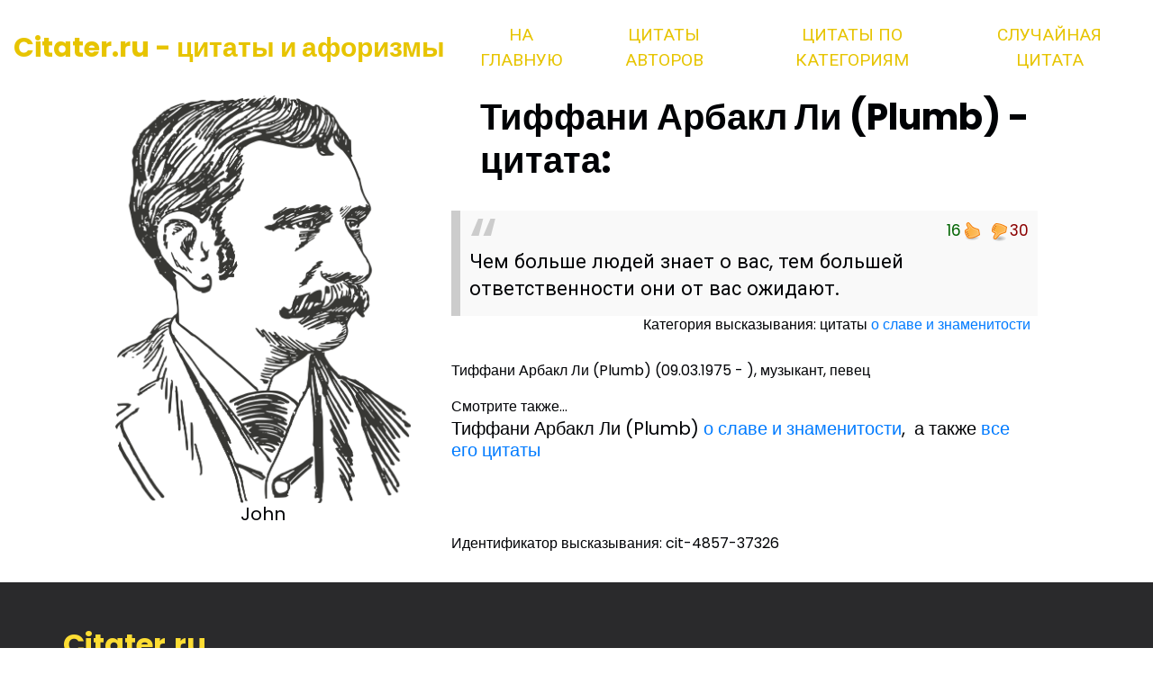

--- FILE ---
content_type: text/html; charset=UTF-8
request_url: https://citater.ru/citata/37326/Tiffani_Arbakl_Li_(Plumb)
body_size: 2611
content:
<!DOCTYPE html>
<html>

<head>
  <!-- Basic -->
  <meta charset="utf-8" />
  <meta http-equiv="X-UA-Compatible" content="IE=edge" />
  <!-- Mobile Metas -->
  <meta name="viewport" content="width=device-width, initial-scale=1, shrink-to-fit=no" />
  <!-- Site Metas -->
  <meta name="keywords" content="" />
  <meta name="description" content="" />

<link rel="apple-touch-icon" sizes="180x180" href="/apple-touch-icon.png">
<link rel="icon" type="image/png" sizes="32x32" href="/favicon-32x32.png">
<link rel="icon" type="image/png" sizes="16x16" href="/favicon-16x16.png">
<link rel="manifest" href="/site.webmanifest">
<link rel="mask-icon" href="/safari-pinned-tab.svg" color="#5bbad5">
<meta name="msapplication-TileColor" content="#da532c">
<meta name="theme-color" content="#ffffff">

  <title>Чем больше людей знает о вас, тем большей ответственности …</title>

  <!-- bootstrap core css -->
  <link rel="stylesheet" type="text/css" href="/css/bootstrap.css" />
  <!-- fonts style -->
    <link rel="preconnect" href="https://fonts.gstatic.com" />
  <link href="https://fonts.googleapis.com/css?family=Poppins:400,700|Roboto:400,700&display=swap" rel="stylesheet">

  <!-- Custom styles for this template -->
  <link href="/css/style.css?r55" rel="stylesheet" />
  <!-- responsive style -->
  <link href="/css/responsive.css?3" rel="stylesheet" />
<script src="/rate/voting.js?18" type="text/javascript"></script>

</head>

<body>
  <div class="top_container">
    <!-- header section strats -->
    <header class="header_section">
      <div class="container-fluid">
        <nav class="navbar navbar-expand-lg custom_nav-container ">
          <a class="navbar-brand" href="/">Citater.ru - цитаты и афоризмы</a>
          <button class="navbar-toggler" type="button" data-toggle="collapse" data-target="#navbarSupportedContent"
            aria-controls="navbarSupportedContent" aria-expanded="false" aria-label="Toggle navigation">
            <span class="navbar-toggler-icon"></span>
          </button>
          <div class="collapse navbar-collapse" id="navbarSupportedContent">
            <div class="d-flex ml-auto flex-column flex-lg-row align-items-center">
              <ul class="navbar-nav  ">
                <li class="nav-item active">
                  <a class="nav-link" href="/"> На главную </a>
                </li>
                <li class="nav-item">
                  <a class="nav-link" href="/authors/"> Цитаты авторов </a>
                </li>
                <li class="nav-item">
                  <a class="nav-link" href="/category/"> Цитаты по категориям </a>
                </li>

                <li class="nav-item">
                  <a class="nav-link" href="/random/">Случайная цитата</a>
                </li>

              </ul>
            </div>
        </nav>
      </div>
    </header>
<section class="hero_section position-relative">
      <div class="hero_section-container ">
        <div class="hero_img-box">
        <img src="/images/lawyer.png" alt=""><h5>John</h5>        </div>
        <div class="hero_detail-box">
          <div id="carouselExampleControls" class="carousel slide" data-ride="carousel">
            <div class="carousel-inner">
              <div class="carousel-item active">
                <div class="hero_detail-container">

        <h1>Тиффани Арбакл Ли (Plumb) - цитата:</h1>
    <div class="citetext">
	<div class="vote_button">
	    <div class="rate-widget rate-widget-thumbs_up_down" >
		<div class="vot_mp1" data-vote_id="37326">
		    <div class="v_plus" onclick="addVote(this, 1)"></div><span class="percent-l">16</span>
		    <div class="v_minus" onclick="addVote(this, -1)"></div><span class="percent-r">30</span>
		</div>
	    </div>
	</div>
        <h2>Чем больше людей знает о вас, тем большей ответственности они от вас ожидают.</h2>
				    </div>
    <h5 class="cat_author">Категория высказывания: цитаты 
        <a href="/citati/о_славе_и_знаменитости/">о славе и знаменитости</a>&nbsp;&nbsp; 
    </h5>
<p>Тиффани Арбакл Ли (Plumb) (09.03.1975 - ), музыкант, певец</p>
Смотрите также...
<h5>Тиффани Арбакл Ли (Plumb)        <a href="/a/Тиффани_Арбакл_Ли_Plumb/цитаты/о_славе_и_знаменитости/">о славе и знаменитости</a>,&nbsp 
    а также <a href="/а/Тиффани_Арбакл_Ли_Plumb/цитаты/">все его цитаты</a>
</h5>
    
<br>
<br>
<br>
<p>Идентификатор высказывания: cit-4857-37326</p>

    
                </div>
              </div>
            </div>
          </div>
        </div>
      </div>
    </section>
  </div>
 <!-- info section -->
 <section class="info_section">
    <div class="container ">
      <div class="row pb-4">
              <div class="col-md-4 info_logo"> 
	    <h2>Citater.ru </h2>   <p> Цитаты и афоризмы - от великого до смешного          </p>
	    </div>
        </div>
      </div>
    </div>
  </section>
  <!-- ends info section -->



<!-- footer section -->
  <section class="container-fluid footer_section">
    <p>
      Copyright &copy; 2022 All Rights Reserved By
    </p>
  </section>
  <!-- footer section -->

  <script type="text/javascript" src="/js/jquery-3.4.1.min.js"></script>
  <script type="text/javascript" src="/js/bootstrap.js?2"></script>
  <!-- progreesbar script -->

  </script>


<!-- Google tag (gtag.js) -->
<script async src="https://www.googletagmanager.com/gtag/js?id=G-K6CVN3BE66"></script>
<script>
  window.dataLayer = window.dataLayer || [];
  function gtag(){dataLayer.push(arguments);}
  gtag('js', new Date());

  gtag('config', 'G-K6CVN3BE66');
</script>
<!-- Yandex.Metrika counter -->
<script type="text/javascript" >
   (function(m,e,t,r,i,k,a){m[i]=m[i]||function(){(m[i].a=m[i].a||[]).push(arguments)};
   m[i].l=1*new Date();
   for (var j = 0; j < document.scripts.length; j++) {if (document.scripts[j].src === r) { return; }}
   k=e.createElement(t),a=e.getElementsByTagName(t)[0],k.async=1,k.src=r,a.parentNode.insertBefore(k,a)})
   (window, document, "script", "https://mc.yandex.ru/metrika/tag.js", "ym");

   ym(28988955, "init", {
        clickmap:true,
        trackLinks:true,
        accurateTrackBounce:true
   });
</script>
<noscript><div><img src="https://mc.yandex.ru/watch/28988955" style="position:absolute; left:-9999px;" alt="" /></div></noscript>
<!-- /Yandex.Metrika counter -->
</body>

</html>

--- FILE ---
content_type: application/javascript
request_url: https://citater.ru/rate/voting.js?18
body_size: 1968
content:
// Ajax Voting Script - http://coursesweb.net
var ivotings = [];      // store the items with voting
var ar_elm = [];       // store the items that will be send to votAjax()
var i_elm = 0;          // Index for elements aded in ar_elm
var itemvotin ='';       // store the voting of voted item
var voting_mp ='/rate/';      // directory with files for script
var advote = 0;  // variable checked in addVote(), if is 0 cann vote, else, not

// gets all DIVs, store in $ivotings, and in $ar_elm DIVs with class: "vot_plus", "vot_mp", and data-vote_id="..", sends to votAjax()
var getVotsElm = function () {
  var obj_div = document.querySelectorAll('.vot_mp1, .vot_mp2, .vot_plus');
  for(var i=0; i<obj_div.length; i++) {
      var elm_id = obj_div[i].getAttribute('data-vote_id');
      if(elm_id) {
        ivotings[elm_id] = obj_div[i];  // store object item in $ivotings
        ar_elm[i_elm] = elm_id;  // add item_ID in $ar_elm array, to be send in json string tp php
        i_elm++;  // index order in $ar_elm
      }
  }
  // if there are elements in "ar_elm", send them to votAjax()
  if(ar_elm.length>0) votAjax(ar_elm, '');      // if items in $ar_elm pass them to votAjax()
};

// add the ratting data to element in page
function addVotData(elm_id, v_plus, v_minus, voted){
/*    
  var vote = v_plus - v_minus; // vote resulted
  var nvotes = v_plus + v_minus; //total nr. votes
  // exists elm_id stored in ivotings
  if(ivotings[elm_id]){
    // sets to add "onclick" for vote down (minus) / up (plus), if voted is 0
    var clik_down = (voted == 0) ? ' onclick="addVote(this, -1)"' : ' onclick="alert(\'You already voted\')"';
    var clik_up = (voted == 0) ? ' onclick="addVote(this, 1)"' : ' onclick="alert(\'You already voted\')"';

    // if vot_plus, add code with <img> 'votplus', else, if vot_mp1/2, add code with <img> 'votup',  'votdown'
    if(ivotings[elm_id].className =='vot_plus') {    // simple vote
      ivotings[elm_id].innerHTML = '<h4>'+ vote+ '</h4><div class="vot_plus"'+ clik_up+ '> &nbsp;</div>';
    }
    else if(ivotings[elm_id].className=='vot_mp1') {   // up/down with total Votes
      ivotings[elm_id].innerHTML ='<div class="nvotes">Votes: <b>'+ nvotes+ '</b></div><h4>'+ vote+ '</h4><div class="v_plus"'+ clik_up+ '> &nbsp;</div><div class="v_minus"'+ clik_down+'> &nbsp;</div>';
    }
    else if(ivotings[elm_id].className=='vot_mp2') {      // up/down with number of votes up and down
      ivotings[elm_id].innerHTML ='<h4>'+ vote+ '</h4><div class="vot_pm v_plus"'+ clik_up+ '>'+ v_plus+ '</div><div class="v_minus"'+ clik_down+ '>'+ v_minus+ '</div>';
    }
  }
*/
}

// Sends data to votAjax(), that will be send to PHP to register the vote
function addVote(ivot, vote) {
  // if $advote is 0, can vote, else, alert message


//  if(advote ==0) {
    var elm = [];
    elm[0] = ivot.parentNode.getAttribute('data-vote_id'); // gets the item-id that will be voted
    if(vote>0)
	{totvote=parseInt(ivot.parentNode.getElementsByClassName("percent-l")[0].innerText)+1;
	ivot.parentNode.getElementsByClassName("percent-l")[0].innerText=totvote;}
	else
	{totvote=parseInt(ivot.parentNode.getElementsByClassName("percent-r")[0].innerText)+1;
	ivot.parentNode.getElementsByClassName("percent-r")[0].innerText=totvote}
    
//    ivot.parentNode.innerHTML = '<span class="sbi">Thanks</span>'+totvote;
    votAjax(elm, vote);
//  }
//  else alert('You already voted');


}

/*** Ajax ***/
// sends data to PHP and receives the response
function votAjax(elm, vote) {
  var reqob =  window.XMLHttpRequest ? new XMLHttpRequest() : new ActiveXObject('Microsoft.XMLHTTP');    // get XMLHttpRequest object

  // define data to be send via POST to PHP (Array with name=value pairs)
  var datasend = [];
  for(var i=0; i<elm.length; i++) datasend[i] = 'elm[]='+elm[i];
  // joins the array items into a string, separated by '&'
  datasend = datasend.join('&')+'&vote='+vote;

  reqob.open('POST', voting_mp+'voting.php', true);      // crate the request

  reqob.setRequestHeader('Content-type', 'application/x-www-form-urlencoded');    // header for POST
  reqob.send(datasend);    //  make the ajax request, poassing the data

  // checks and receives the response
  reqob.onreadystatechange = function() {
    if(reqob.readyState == 4){
/// alert(reqob.responseText);  //for Debug
      // receives a JSON with one or more item:[vote, nvotes, voted]
      var vot_data = JSON.parse(reqob.responseText);

      // if vot_data is defined variable
      if(vot_data) {
        // parse the vot_data object
        for(var elm_id in vot_data){
          var voted = vot_data[elm_id].voted;    // determine if the user can vote or not

          // if voted=3 displays alert that already voted, else, continue with the voting reactualization
           if(voted == 3) {
            alert('You already voted \n You can vote again tomorrow');
            window.location.reload(true);    // Reload the page
          }
          else addVotData(elm_id, vot_data[elm_id].v_plus, vot_data[elm_id].v_minus, voted);  // calls function that shows voting
        }
      }

      // if voted is undefined or 2 (set to 1 NRVOT in voting.php), after vote, set $advote to 1
      if(vote != '' && (voted == undefined || voted == 2)) advote = 1;
    }
  }
}

window.addEventListener('load', getVotsElm);  // calls getVotsElm() after page loads